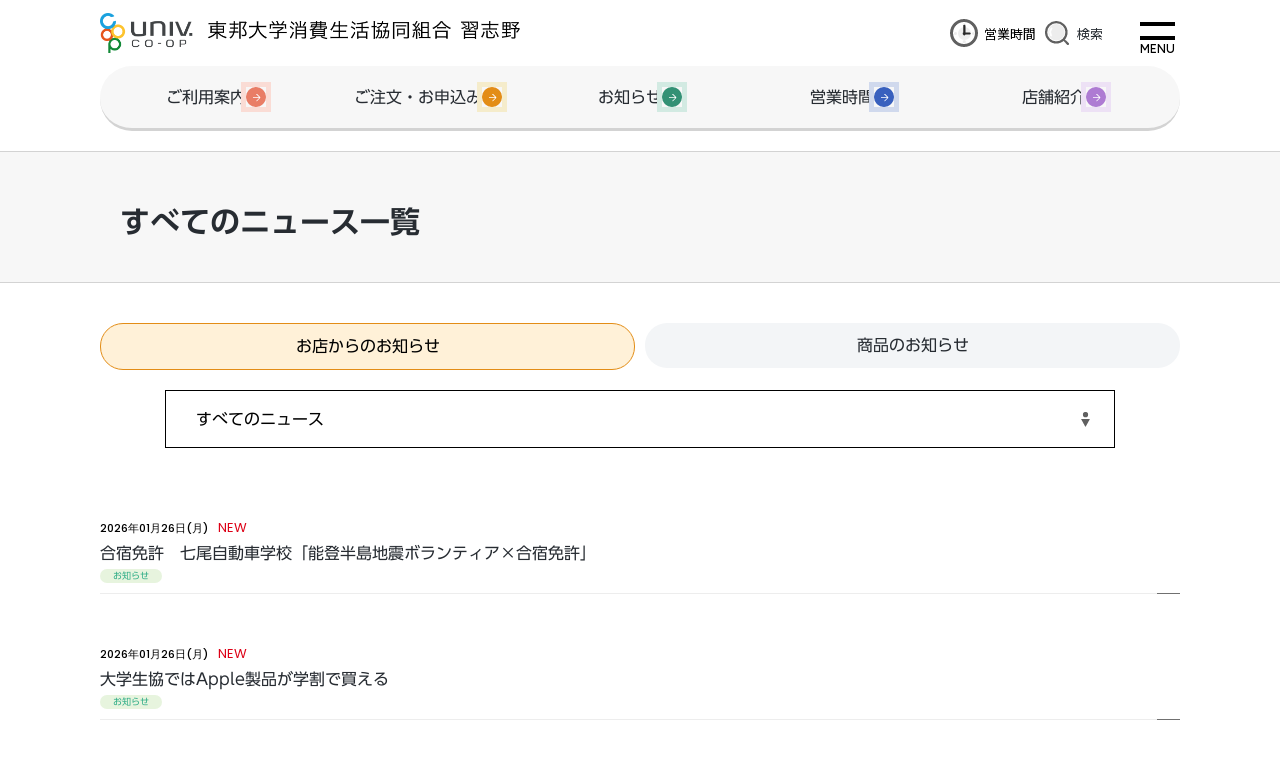

--- FILE ---
content_type: text/html; charset=UTF-8
request_url: https://www.univcoop.jp/toho/news_4/cate_list.php?a=cate_list
body_size: 15920
content:
<!DOCTYPE html>
<html lang="ja">

<head>

    <meta charset="utf-8">
    <meta name="viewport" content="width=device-width, initial-scale=1">
    <meta name="format-detection" content="telephone=no">
    <title>
        すべてのニュース一覧｜東邦大学消費生活協同組合 習志野
    </title>
    <meta name="description" content="東邦大学消費生活協同組合 習志野のポータルサイトです。店舗からの最新情報、個人情報保護方針、定款などをご覧いただけます。">
    <meta name="keywords" content="東邦大学消費生活協同組合 習志野,東邦大学生協,東邦大生協,東邦大学,東邦大">

    <!-- OGP -->
    <meta property="og:type" content="article">
    <meta property="og:title" content="すべてのニュース一覧｜東邦大学消費生活協同組合 習志野">
    <meta property="og:description" content="東邦大学消費生活協同組合 習志野のポータルサイトです。店舗からの最新情報、個人情報保護方針、定款などをご覧いただけます。 ">
    <meta property="og:site_name" content="東邦大学消費生活協同組合 習志野">
    <meta property="og:image" content="https://www.univcoop.jp/common_data_main/images/pic_ogp.jpg">
    <meta name="twitter:image" content="https://www.univcoop.jp/common_data_main/images/pic_ogp.jpg">
    <meta name="twitter:card" content="summary_large_image">

    <!-- END OGP -->

    <link rel="shortcut icon" href="/favicon.ico">
    <link rel="apple-touch-icon" href="/apple-touch-icon.png">

    <!-- CSS -->
    <link rel="stylesheet" href="../../common_data_main/css/style.css" media="all">

    <!--font-->
    <script type="text/javascript"
        src="//typesquare.com/3/tsst/script/ja/typesquare.js?5efee4fbfc0c438aafc06512ac1e0217" charset="utf-8"></script>


    <!-- ↓下記は適宜 必要なJS関連記述 -->
    <script src="https://ajax.googleapis.com/ajax/libs/jquery/3.6.0/jquery.min.js"></script>
    <script src="https://cdnjs.cloudflare.com/ajax/libs/smooth-scroll/16.1.0/smooth-scroll.min.js"></script>

    <script src="../../common_data_main/js/cmn_rw.js"></script>
<!-- Google Analytics -->
<script src="../js/ga.js" type="text/javascript"></script>
<!-- Google Analytics -->

<script language="JavaScript" type="text/JavaScript">
<!--
function MM_jumpMenu(targ,selObj,restore){ //v3.0
  eval(targ+".location='"+selObj.options[selObj.selectedIndex].value+"'");
  if (restore) selObj.selectedIndex=0;
}
//-->
</script>



</head>

<body>


    <!-- Header -->
    <script>
        writeHeader("../"); 
    </script>
    <!--  Header END -->



    <!-- コンテンツ領域 -->
    <div id="content_body">

        <!-- ページタイトル領域 -->
        <div class="l-contents__heading news">
            <div class="c-title_h1">
                <h1>
                    すべてのニュース一覧
                </h1>
            </div>
        </div>
        <!-- ENDページタイトル領域 -->

      

        <div class="main-container default">

              <div class="news-linktab">
            <div class="news-linktab__item"><input autocomplete="off" checked class="radio" id="status_page"
                    name="status_page" onclick="location.href='cate_list.php?a=cate_list'" type="radio"> <label
                    class="label text_center" for="status_page">お店からのお知らせ</label></div>

            <div class="news-linktab__item"><input autocomplete="off" class="radio"
                    id="status_page2" name="status_page" onclick="location.href='cate_list.php?a=cate_list&news_cate_type=ext'" type="radio"> <label
                    class="label text_center" for="status_page2">商品のお知らせ</label></div>
        </div>

            <div class="select_category ">
                <form action="" method="get">
                    <select name="menu1" onchange="MM_jumpMenu('self',this,1)">
                        <option value="cate_list.php?a=cate_list">すべてのニュース</option>
							<option value="cate_list.php?a=cate_list&amp;news_cate_id=26"  >お知らせ</option>
							<option value="cate_list.php?a=cate_list&amp;news_cate_id=1"  >重要なお知らせ</option>
							<option value="cate_list.php?a=cate_list&amp;news_cate_id=834"  >受験生・新入生の皆さまへ</option>
							<option value="cate_list.php?a=cate_list&amp;news_cate_id=82"  >書籍購買部</option>
							<option value="cate_list.php?a=cate_list&amp;news_cate_id=83"  >食堂</option>
							<option value="cate_list.php?a=cate_list&amp;news_cate_id=84"  >本部</option>
                    </select>

                </form>
            </div>

            <div class="l-news-wrap">




                <article class="news-item" onclick='set_look_news(230874)'>
                                            <p><img src="../../nus_im/webapp/data_images/260126033559_1.jpg"  alt=""></p>
                    
                    <a  id="news_link_230874" href="https://www.univcoop.jp/toho/indexwrite.php?a=news_link&amp;news_info_id=230874"   target="_blank"   >                        <div class="news_padding">
                            <div class="news-item__info">
                                <span class="date"><span class="day-color01">2026年01月26日(月)</span></span> <span class="new">NEW</span>                                <h2>合宿免許　七尾自動車学校「能登半島地震ボランティア×合宿免許」</h2>
                                <nav><span class="cate">お知らせ</span></nav>
                            </div>
                        </div>
                    </a>                </article>





                <article class="news-item" onclick='set_look_news(230871)'>
                                            <p><img src="../../nus_im/webapp/data_images/260126014035_1.png"  alt=""></p>
                    
                    <a id="news_link_230871"  href="https://www.univcoop.jp/toho/news_4/news_detail_230871.html"   onclick="this.href='https://www.univcoop.jp/toho/news_4/news_detail.php?a=news_detail&news_info_id=230871'" >                        <div class="news_padding">
                            <div class="news-item__info">
                                <span class="date"><span class="day-color01">2026年01月26日(月)</span></span> <span class="new">NEW</span>                                <h2>大学生協ではApple製品が学割で買える</h2>
                                <nav><span class="cate">お知らせ</span></nav>
                            </div>
                        </div>
                    </a>                </article>





                <article class="news-item" onclick='set_look_news(230640)'>
                                            <p><img src="../../nus_im/webapp/data_images/251215064415_1.jpg"  alt=""></p>
                    
                    <a  id="news_link_230640" href="https://www.univcoop.jp/toho/indexwrite.php?a=news_link&amp;news_info_id=230640"   target="_blank"   >                        <div class="news_padding">
                            <div class="news-item__info">
                                <span class="date"><span class="day-color01">2026年01月04日(日)</span></span>                                <h2>2026年1月冬のおすすめ1月5日（月）～</h2>
                                <nav><span class="cate">お知らせ</span></nav>
                            </div>
                        </div>
                    </a>                </article>





                <article class="news-item" onclick='set_look_news(230503)'>
                                            <p><img src="../../nus_im/webapp/data_images/251127105006_1.jpg"  alt=""></p>
                    
                    <a  id="news_link_230503" href="https://www.univcoop.jp/toho/indexwrite.php?a=news_link&amp;news_info_id=230503"   target="_blank"   >                        <div class="news_padding">
                            <div class="news-item__info">
                                <span class="date"><span class="day-color01">2026年01月01日(木)</span></span>                                <h2>食生活通信2026年1月号</h2>
                                <nav><span class="cate">お知らせ</span></nav>
                            </div>
                        </div>
                    </a>                </article>





                <article class="news-item" onclick='set_look_news(230702)'>
                    
                    <a id="news_link_230702"  href="https://www.univcoop.jp/toho/news_4/news_detail_230702.html"   onclick="this.href='https://www.univcoop.jp/toho/news_4/news_detail.php?a=news_detail&news_info_id=230702'" >                        <div class="news_padding">
                            <div class="news-item__info">
                                <span class="date"><span class="day-color01">2025年12月25日(木)</span></span>                                <h2>【教員の皆様へ】2026年度春学期教科書ご指示のご案内</h2>
                                <nav><span class="cate">お知らせ</span><span class="cate">書籍購買部</span></nav>
                            </div>
                        </div>
                    </a>                </article>





                <article class="news-item" onclick='set_look_news(230633)'>
                                            <p><img src="../../nus_im/webapp/data_images/251215115235_1.png"  alt=""></p>
                    
                    <a  id="news_link_230633" href="https://www.univcoop.jp/toho/indexwrite.php?a=news_link&amp;news_info_id=230633"   target="_blank"   >                        <div class="news_padding">
                            <div class="news-item__info">
                                <span class="date"><span class="day-color01">2025年12月15日(月)</span></span>                                <h2>スペシャル学割　宮古島3日間51,800円</h2>
                                <nav><span class="cate">お知らせ</span></nav>
                            </div>
                        </div>
                    </a>                </article>





                <article class="news-item" onclick='set_look_news(230632)'>
                                            <p><img src="../../nus_im/webapp/data_images/251215115140_1.png"  alt=""></p>
                    
                    <a  id="news_link_230632" href="https://www.univcoop.jp/toho/indexwrite.php?a=news_link&amp;news_info_id=230632"   target="_blank"   >                        <div class="news_padding">
                            <div class="news-item__info">
                                <span class="date"><span class="day-color01">2025年12月15日(月)</span></span>                                <h2>スペシャル学割　石垣島3日間49,800円</h2>
                                <nav><span class="cate">お知らせ</span></nav>
                            </div>
                        </div>
                    </a>                </article>





                <article class="news-item" onclick='set_look_news(230631)'>
                                            <p><img src="../../nus_im/webapp/data_images/251215115051_1.png"  alt=""></p>
                    
                    <a  id="news_link_230631" href="https://www.univcoop.jp/toho/indexwrite.php?a=news_link&amp;news_info_id=230631"   target="_blank"   >                        <div class="news_padding">
                            <div class="news-item__info">
                                <span class="date"><span class="day-color01">2025年12月15日(月)</span></span>                                <h2>スペシャル学割　沖縄本島ステイ3日間38,800円/4日間45,800円</h2>
                                <nav><span class="cate">お知らせ</span></nav>
                            </div>
                        </div>
                    </a>                </article>





                <article class="news-item" onclick='set_look_news(230557)'>
                                            <p><img src="../../nus_im/webapp/data_images/251203110218_1.png"  alt=""></p>
                    
                    <a  id="news_link_230557" href="https://www.univcoop.jp/toho/indexwrite.php?a=news_link&amp;news_info_id=230557"   target="_blank"   >                        <div class="news_padding">
                            <div class="news-item__info">
                                <span class="date"><span class="day-color01">2025年12月03日(水)</span></span>                                <h2>スペシャル学割札幌3日間34,800円</h2>
                                <nav><span class="cate">お知らせ</span></nav>
                            </div>
                        </div>
                    </a>                </article>





                <article class="news-item" onclick='set_look_news(230556)'>
                                            <p><img src="../../nus_im/webapp/data_images/251203105953_1.png"  alt=""></p>
                    
                    <a  id="news_link_230556" href="https://www.univcoop.jp/toho/indexwrite.php?a=news_link&amp;news_info_id=230556"   target="_blank"   >                        <div class="news_padding">
                            <div class="news-item__info">
                                <span class="date"><span class="day-color01">2025年12月03日(水)</span></span>                                <h2>スペシャル学割ユニバーサル・スタジオ・ジャパン®への旅1日2泊34,800円</h2>
                                <nav><span class="cate">お知らせ</span></nav>
                            </div>
                        </div>
                    </a>                </article>





 

                <!-- 記事領域 -->

                <!-- END 1NEWS -->







                <!-- END 記事領域 -->
            </div>



            <!-- ページネーション ニュースと共通 -->
            <div class="l-news-pagination-area">
                <!-- 1ページ目の場合　-->
                <div class="news_pagination">
                    <p class="num">【全17件中　1 - 10表示】
                    </p>
                    <div class="pagination">
                        <ul>
														<li><a href="#">最初</a></li>
																					<li><a href="#">≪&nbsp;前へ</a></li>
																					<li><a class="count_active"  href="/toho/news_4/cate_list.php?a=cate_list&amp;pageID=2&amp;page_row=10" title="next page">次へ»</a></li>
																					<li><a class="count_active"  href="/toho/news_4/cate_list.php?a=cate_list&amp;pageID=2&amp;page_row=10" title="last page">最後</a></li>
							                        </ul>
                    </div>
                </div><!-- END news_pagination -->

            </div> <!-- END .l-news-pagination-area -->

            <div class="btn_container_home"><a href="../">HOME</a></div>

        </div><!-- END .main-container -->
    </div>
    <!-- END コンテンツ領域 .content_body -->




    <footer>
        <!-- パンくず -->
        <div class="topic-path">
            <div class="l-container">
                <ul>
                    <li><a href="../">HOME</a></li>
                    <li>
                        すべてのニュース一覧
                    </li>
                </ul>
            </div>
        </div>

        <!-- END パンくず-->

        <!--フッター-->
        <script>
            writeFooter("../"); 
        </script>
        <!--フッター END-->

    </footer>


    

   <script src="../../common_data_main/js/slide.js"></script>
    <script src="../../common_data_main/js/script.js"></script>


</body>

</html>

--- FILE ---
content_type: text/html; charset=UTF-8
request_url: https://www.univcoop.jp/toho/inc/header.html?_=1769705708804
body_size: 12062
content:
<header>
	<div class="l-header">
		<div class="l-header-inner">
			<p class="l-header_logo"><a href="{$root}index.html">
									<img src="{$root}common/logo.png" alt="東邦大学消費生活協同組合 習志野" class="pcOnly">
					<img src="{$root}common/logo_sp.png" alt="東邦大学消費生活協同組合 習志野" class="spOnly">
			</a></p>


		</div>
		<ul class="menu_headlink">
			<li class="time"><a href="{$root}index.html#shopTimeLink">営業時間</a></li>
			<li class="search">
				<p class="link">検索</p>
				<div class="s">
					<form id="ss-form1" action="{$root}search/search.php" method="post" accept-charset="UTF-8">
						<input type="text" id="ss-query1" name="textbook/keyword" autocomplete="off" aria-autocomplete="none"
							placeholder="サイト内を検索">
   	<input type="hidden" value="1" name="seach" >
						<input type="submit" value="検索" onclick="document.charset='UTF-8';">
						<input type='hidden' name='category' id="category_1" value='1'>
					</form>
				</div>

			</li>
		</ul>

		<!-- グローバルメニュー  -->
		<!-- nav-toggle -->
		<div id="nav-toggle">
			<div class="nav-inner">
		
					<span></span>
					<span></span>
				
				<p class="nav-head"></p>
			</div>
		</div>
		<!-- END nav-toggle -->

		<nav id="gloval-nav">
			<div class="gloval-nav__wrap">
				<div class="gloval-nav_area">
					<ul class="nav-operation">
						<li class="btn_sitemap_shoptime"><a href="{$root}index.html#shopTimeLink" class=""><span>営業時間</span></a></li>
							<li>
							<div>
								<form id="ss-form2" action="{$root}search/search.php" method="post" accept-charset="UTF-8">
									<input type="text" id="ss-query2" name="textbook/keyword" autocomplete="off"
										aria-autocomplete="none" placeholder="キーワード入力">
   	<input type="hidden" value="1" name="seach" >

									<input type="submit" value="検索" onclick="document.charset='UTF-8';">
									<input type='hidden' name='category' id="category_2" value='1'>
								</form>
							</div>

						</li>
						
					
					</ul>

					<div class="sitemap_area">
						<div class="sitemap_menu">



							<dl>
								<dt class="trigger"><span class=" i-plus__red i-plus"></span><span>ご利用案内</span></dt>
								<dd class="acordion_tree" style="display: none;">
									<ul>
					<li  id="block_menu_id_index"><a href="/toho/info/index.html"   onclick="this.href='/toho/info/im_detail.php?im=block_detail&block_info_id=10'" >ご利用案内</a></li>
<li  id="block_menu_id_36"><a href="/toho/info/info_36.html"   onclick="this.href='/toho/info/im_detail.php?im=block_detail&block_info_id=36'" >生協加入について</a></li>
<li  id="block_menu_id_65"><a   href="https://www.univ.coop/nr/nr_256.html"  target="_blank"    onclick="this.href='/toho/info/im_detail.php?im=block_link&amp;block_info_id=65'"  >生協アプリ（公式）設定マニュアル</a></li>
<li  id="block_menu_id_66"><a   href="/toho/info/im_detail.php?im=block_link&amp;block_info_id=66"  target="_blank"   >組合員扶養者のみなさまへ　扶養者様向け大学生協アプリ設定マニュアル</a></li>
<li  id="block_menu_id_68"><a href="/toho/info/info_68.html"   onclick="this.href='/toho/info/im_detail.php?im=block_detail&block_info_id=68'" >お昼休みのご利用について</a></li>
<li  id="block_menu_id_35"><a   href="http://www.univcoop.jp/toho/start/"  target="_blank"    onclick="this.href='/toho/info/im_detail.php?im=block_link&amp;block_info_id=35'"  >受験生・新入生</a></li>
<li  id="block_menu_id_34"><a href="/toho/info/info_34.html"   onclick="this.href='/toho/info/im_detail.php?im=block_detail&block_info_id=34'" >卒業予定の皆さまへ</a></li>
<li  id="block_menu_id_56"><a href="/toho/info/info_56.html"   onclick="this.href='/toho/info/im_detail.php?im=block_detail&block_info_id=56'" >教職員の皆様へ(生協加入のご案内)</a></li>
<li  id="block_menu_id_32"><a   href="http://www.univ.coop/intro/policy.html"  target="_blank"    onclick="this.href='/toho/info/im_detail.php?im=block_link&amp;block_info_id=32'"  >食品添加物基準</a></li>
<li  id="block_menu_id_31"><a   href="https://www.univcoop.jp/toho/start/form/"  target="_blank"    onclick="this.href='/toho/info/im_detail.php?im=block_link&amp;block_info_id=31'"  >資料請求</a></li>
<li  id="block_menu_id_30"><a   href="https://www.univcoop.jp/toho/toi/"  target="_blank"    onclick="this.href='/toho/info/im_detail.php?im=block_link&amp;block_info_id=30'"  >お問合せ</a></li>

									</ul>
								</dd>
							</dl>





							<dl>
								<dt class="trigger"><span class=" i-plus__yell i-plus"></span><span>ご注文・お申込み</span></dt>
								<dd class="acordion_tree" style="display: none;">
									<ul>
					<li  id="block_menu_id_index"><a href="/toho/order/index.html"   onclick="this.href='/toho/order/im_detail.php?im=block_detail&block_info_id=11'" >ご注文・お申込み・ご案内</a></li>
<li  id="block_menu_id_43"><a   href="https://www.univcoop.jp/toho/order/index.html#s01"    onclick="this.href='/toho/order/im_detail.php?im=block_link&amp;block_info_id=43'"  >PC</a></li>
<li  id="block_menu_id_42"><a   href="https://www.univcoop.jp/toho/order/index.html#s02"    onclick="this.href='/toho/order/im_detail.php?im=block_link&amp;block_info_id=42'"  >書籍</a></li>
<li  id="block_menu_id_41"><a   href="https://www.univcoop.jp/toho/order/index.html#s03"    onclick="this.href='/toho/order/im_detail.php?im=block_link&amp;block_info_id=41'"  >サービス</a></li>
<li  id="block_menu_id_40"><a   href="https://www.univcoop.jp/toho/order/index.html#s04"    onclick="this.href='/toho/order/im_detail.php?im=block_link&amp;block_info_id=40'"  >旅行</a></li>
<li  id="block_menu_id_39"><a   href="http://www.univ.coop/pamph/"  target="_blank"    onclick="this.href='/toho/order/im_detail.php?im=block_link&amp;block_info_id=39'"  >パンフセンター</a></li>

									</ul>
								</dd>
							</dl>











							<dl>
								<dt class="trigger"><span class=" i-plus__green i-plus"></span><span>お知らせ</span></dt>
								<dd class="acordion_tree" style="display: none;">
									<ul>
										<li><a href="/toho/news_4/cate_list.php?a=cate_list">お店からのお知らせ</a></li>
										<li><a href="/toho/news_4/cate_list.php?a=cate_list&amp;news_cate_type=ext">商品のお知らせ</a></li>
										<!--<li><a href="/toho/news_4/cate_list.php?a=cate_list&amp;news_cate_type=ext&amp;news_cate_id=2">食べること</a></li>
					<li><a href="/toho/news_4/cate_list.php?a=cate_list&amp;news_cate_type=ext&amp;news_cate_id=4">読むこと</a></li>
					<li><a href="/toho/news_4/cate_list.php?a=cate_list&amp;news_cate_type=ext&amp;news_cate_id=3">学ぶこと</a></li>
					<li><a href="/toho/news_4/cate_list.php?a=cate_list&amp;news_cate_type=ext&amp;news_cate_id=7">旅すること</a></li>-->
									</ul>
								</dd>
							</dl>





							<dl>
								<dt class="trigger"><span class=" i-plus__blue i-plus"></span><span>営業時間</span></dt>
								<dd class="acordion_tree" style="display: none;">
									<ul>
					<li  id="block_menu_id_index"><a href="/toho/time/index.html"   onclick="this.href='/toho/time/im_detail.php?im=block_detail&block_info_id=12'" >営業時間（2025年度授業開講期間）</a></li>
<li  id="block_menu_id_38"><a   href="https://www.univcoop.jp/toho/shop/"    onclick="this.href='/toho/time/im_detail.php?im=block_link&amp;block_info_id=38'"  >店舗紹介</a></li>

									</ul>
								</dd>
							</dl>





							<dl>
								<dt class="trigger"><span class=" i-plus__pur i-plus"></span><span>店舗紹介</span></dt>
								<dd class="acordion_tree" style="display: none;">
									<ul>
					<li  id="block_menu_id_index"><a href="/toho/shop/index.html"   onclick="this.href='/toho/shop/im_detail.php?im=block_detail&block_info_id=13'" >店舗紹介</a></li>

									</ul>
								</dd>
							</dl>




			</div>
<!--
							<dl>
								<dt class="trigger"><span class=" i-plus__red i-plus"></span><span>ご利用案内</span></dt>
								<dd class="acordion_tree" style="display: none;">
									<ul>
										<li><a href="">店舗情報</a></li>
										<li><a href="">店舗情報</a></li>
										<li><a href="">店舗情報</a></li>
									</ul>
								</dd>
							</dl>
							<dl>
								<dt class="trigger"><span class=" i-plus__yell  i-plus"></span><span>ご注文/お申込み</span></dt>
								<dd class="acordion_tree" style="display: none;">
									<ul>
										<li><a href="">店舗情報</a></li>
										<li><a href="">店舗情報</a></li>
										<li><a href="">店舗情報</a></li>
									</ul>
								</dd>
							</dl>

							<dl>
								<dt class="trigger"><span class=" i-plus__green  i-plus"></span><span>お知らせ</span></dt>
								<dd class="acordion_tree" style="display: none;">
									<ul>
										<li><a href="">店舗情報</a></li>
										<li><a href="">店舗情報</a></li>
										<li><a href="">店舗情報</a></li>
									</ul>
								</dd>
							</dl>

							<dl>
								<dt class="trigger"><span class=" i-plus__blue  i-plus"></span><span>営業時間</span></dt>
								<dd class="acordion_tree" style="display: none;">
									<ul>
										<li><a href="">店舗情報</a></li>
										<li><a href="">店舗情報</a></li>
										<li><a href="">店舗情報</a></li>
									</ul>
								</dd>
							</dl>

							<dl>
								<dt class="trigger"><span class=" i-plus__pur  i-plus"></span><span>店舗紹介</span></dt>
								<dd class="acordion_tree" style="display: none;">
									<ul>
										<li><a href="">店舗情報</a></li>
										<li><a href="">店舗情報</a></li>
										<li><a href="">店舗情報</a></li>
									</ul>
								</dd>
							</dl>
-->
						</div>

						<!--imheader-->
						<ul class="sitemap_cont_link">
							<li><a id="dai_text_id_5560"  href="https://text.univ.coop/puk/START/toho/"  target="_blank"  >受験生・
新入生の方へ</a></li>


							<li><a id="dai_text_id_5559"  href="https://uc-navi.jp/"  target="_blank"  >就活生の方へ</a></li>

							<li><a id="dai_text_id_5558"  href="https://www.univcoop.jp/toho/info/info_34.html"  target="_blank"  >卒業予定の方へ</a></li>

							<li><a id="dai_text_id_5557"  href="https://www.univcoop.jp/toho/info/info_56.html"  target="_blank"  >教職員の方へ</a></li>



						</ul>
						<!--imheader_end-->
						<div>
				
							<p class="btn_sitemap_home"><a href="{$root}index.html">HOME</a></p>

						</div>

					</div>
				</div>
			</div>
		</nav> <!--nav END-->

	</div> <!-- END .l-header END-->
	<div class="l-gm_area">
		<nav class="gm_area">
			<ul>




				<li><a  href="/toho/info" class="red">ご利用案内<span class="i-arrow i-arrow__red "></span></a>
				</li>





				<li><a  href="/toho/order" class="yell">ご注文・お申込み<span class="i-arrow i-arrow__yell "></span></a>
				</li>










				<li><a href="/toho/news_4/cate_list.php?a=cate_list" class="green">お知らせ<span class="i-arrow i-arrow__green "></span></a></li>






				<li><a  href="/toho/time" class="blue">営業時間<span class="i-arrow i-arrow__blue "></span></a>
				</li>





				<li><a  href="/toho/shop" class="pur">店舗紹介<span class="i-arrow i-arrow__pur "></span></a>
				</li>


<!--

				<li><a href="{$root}/" class="red">ご利用案内<span class="i-arrow i-arrow__red "></span></a>
				</li>
				<li><a href="{$root}/" class="yell">ご注文/お申込み<span class="i-arrow i-arrow__yell "></span></a></li>
				<li><a href="{$root}/" class="green">お知らせ<span class="i-arrow i-arrow__green "></span></a>
				</li>
				<li><a href="{$root}/" class="blue">営業時間<span class="i-arrow i-arrow__blue "></span></a>
				</li>
				<li><a href="{$root}/" class="pur">店舗紹介<span class="i-arrow i-arrow__pur "></span></a>
				</li>
-->
			</ul>
		</nav>
	</div>
</header>

--- FILE ---
content_type: text/html; charset=UTF-8
request_url: https://www.univcoop.jp/toho/inc/footer.html?_=1769705708806
body_size: 1696
content:
<footer class="l-footer">
	<div class="l-footer__wrap">
		<div class="l-footer__wrap--inner">
			<div class="l-footer__list">
				<ul>
					<li  id="block_menu_id_9"><a href="/toho/etc/privacy.html"   onclick="this.href='/toho/etc/im_detail.php?im=block_detail&block_info_id=9'" >個人情報保護方針</a></li>
<li  id="block_menu_id_29"><a   href="/toho/etc/im_detail.php?im=block_link&amp;block_info_id=29"  target="_blank"   >定款（PDF）</a></li>
<li  id="block_menu_id_72"><a href="/toho/etc/etc_72.html"   onclick="this.href='/toho/etc/im_detail.php?im=block_detail&block_info_id=72'" >CO･OP学生総合共済勧誘方針</a></li>
<li  id="block_menu_id_28"><a   href="https://www.univcoop.jp/toho/start/form/"  target="_blank"    onclick="this.href='/toho/etc/im_detail.php?im=block_link&amp;block_info_id=28'"  >資料請求</a></li>
<li  id="block_menu_id_27"><a   href="https://www.univcoop.jp/toho/toi/"  target="_blank"    onclick="this.href='/toho/etc/im_detail.php?im=block_link&amp;block_info_id=27'"  >お問合せ</a></li>
<li  id="block_menu_id_49"><a href="/toho/etc/etc_49.html"   onclick="this.href='/toho/etc/im_detail.php?im=block_detail&block_info_id=49'" >本サイトのご利用にあたって</a></li>



				</ul>
			</div>

			<div class="l-footer__info">
				<p class="l-footer__info--head">東邦大学消費生活協同組合 習志野</p>
				<address class="l-footer__info--add">
					〒274-0072 千葉県船橋市三山2-2-1<br>
					TEL <span class="tel_link">047-470-2090</span> FAX 047-470-2093
				</address>
			</div>

			<p class="l-footer__copy">
				<script src="{$root}js/copyright.js"></script>
			</p>
		</div>
	</div>
</footer>

--- FILE ---
content_type: image/svg+xml
request_url: https://www.univcoop.jp/common_data_main/common/ico-head-search.svg
body_size: 1222
content:
<svg xmlns="http://www.w3.org/2000/svg" width="24.705" height="24.713" viewBox="0 0 24.705 24.713">
  <g id="グループ_1716" data-name="グループ 1716" transform="translate(-1009.308 -23.549)">
    <circle id="楕円形_48" data-name="楕円形 48" cx="8.472" cy="8.472" r="8.472" transform="translate(1012.6 26.626)" fill="#ededed"/>
    <g id="虫眼鏡アイコン9" transform="translate(1009.308 23.549)">
      <path id="パス_1099" data-name="パス 1099" d="M20.015,3.4a11.629,11.629,0,1,0,0,16.446A11.641,11.641,0,0,0,20.015,3.4ZM18.4,18.232a9.345,9.345,0,1,1,0-13.216A9.346,9.346,0,0,1,18.4,18.232Z" transform="translate(-0.169 0)" fill="#606060"/>
      <path id="パス_1100" data-name="パス 1100" d="M79.424,110.186a7.286,7.286,0,0,0-.466,8.253.415.415,0,1,0,.709-.432,6.457,6.457,0,0,1,.412-7.309.415.415,0,0,0-.654-.511Z" transform="translate(-72.95 -103.026)" fill="#fff" stroke="#fff" stroke-width="1"/>
      <path id="パス_1101" data-name="パス 1101" d="M319.317,317.535l-4.2-4.1a.587.587,0,0,0-.824.006l-.667.667a.586.586,0,0,0,0,.824l4.095,4.2a1.045,1.045,0,0,0,1.646.062A1.067,1.067,0,0,0,319.317,317.535Z" transform="translate(-295.033 -294.859)" fill="#606060"/>
    </g>
  </g>
</svg>


--- FILE ---
content_type: application/javascript
request_url: https://www.univcoop.jp/common_data_main/js/slide.js
body_size: 5015
content:
// ======================
// メインビジュアル
// ======================
if ($('.slide_mv').length) {
    $(".slide_mv").slick({
        autoplay: true,
        autoplaySpeed: 3000,
        dots: true,
        centerMode: true,
        centerPadding: "50px",
        slidesToShow: 1,
        variableWidth: true,
        arrows: false,
        appendDots: $('.index-slide_dots')
    });

    // 再生・一時停止ボタン
    $(".js-stop").on("click", function () {
        if ($(this).hasClass("paused")) {
            $(".slide_mv").slick("slickPlay");
            $(this).removeClass("paused");
        } else {
            $(".slide_mv").slick("slickPause");
            $(this).addClass("paused");
        }
    });
}


// ======================
// slick_container の複数スライダー
// ======================
if ($('.slick_container').length) {
    $(function () {
        var $sliders = $(".slider_time01");
        var $arrows = $('.arrow_box');

        $(".slick_container").each(function () {
            var $this = $(this);
            var slick = $this.find($sliders).slick({
                arrows: true,
                autoplay: true,
                rows: 2,
                slidesPerRow: 3,
                slidesToShow: 1,
                infinite: true,
                appendArrows: $this.find($arrows),
                prevArrow: '<div class="slide-arrow prev-arrow"></div>',
                nextArrow: '<div class="slide-arrow next-arrow"></div>',
                responsive: [{
                    breakpoint: 769,
                    settings: {
                        slidesPerRow: 1,
                        rows: 3,
                        centerMode: true,
                    }
                }]
            });
        });

        // タブ切り替え時に slick をリセット
        $('.ul_topShopSelect .tab__name02').on('click', function () {
            $sliders.slick('setPosition');
        });
    });
}


// ======================
// 画像リンク系スライダー
// ======================
if ($('.img-link__area .slide-01').length) {
    $(".img-link__area .slide-01").slick({
        autoplay: true,
        autoplaySpeed: 3000,
        slidesToShow: 1,
        slidesToScroll: 1,
        variableWidth: true,
        arrows: false,
        infinite: true,
        dots: false,
        rtl: true,
        centerMode: true,
        responsive: [
            {
                breakpoint: 767,
                settings: {
                    slidesToShow: 1,
                    slidesToScroll: 1,
                    centerMode: true,
                    centerPadding: '20px',
                    arrows: false,
                    infinite: true,
                    dots: false
                }
            }
        ]
    });
}

if ($('.img-link__area .slide-02').length) {
    $(".img-link__area .slide-02").slick({
        autoplay: true,
        autoplaySpeed: 3000,
        slidesToShow: 1,
        slidesToScroll: 1,
        variableWidth: true,
        arrows: false,
        infinite: true,
        dots: false,
        centerMode: true,
        responsive: [
            {
                breakpoint: 767,
                settings: {
                    slidesToShow: 1,
                    slidesToScroll: 1,
                    centerMode: true,
                    centerPadding: '20px',
                    arrows: false,
                    infinite: true,
                    dots: false
                }
            }
        ]
    });
}

if ($('.img-link__area .slide-03').length) {
    $(".img-link__area .slide-03").slick({
        autoplay: true,
        autoplaySpeed: 3000,
        slidesToShow: 1,
        slidesToScroll: 1,
        variableWidth: true,
        arrows: false,
        infinite: true,
        dots: false,
        centerMode: true,
        rtl: true,
        responsive: [
            {
                breakpoint: 767,
                settings: {
                    slidesToShow: 1,
                    slidesToScroll: 1,
                    centerMode: true,
                    centerPadding: '20px',
                    arrows: false,
                    infinite: true,
                    dots: false
                }
            }
        ]
    });
}


// ======================
// スライダー操作の表示/非表示
// ======================
if ($('.slider_time01').length) {
    $(document).ready(function () {
        function toggleSliderOperation() {
            const windowWidth = $(window).width();
            const isMobile = windowWidth <= 767;
            const itemCount = $('.slider_time01 .slider-list').length;

            if ((isMobile && itemCount <= 3) || (!isMobile && itemCount <= 6)) {
                $('.slider-operation').hide();
            } else {
                $('.slider-operation').show();
            }
        }

        toggleSliderOperation();
        $(window).on('resize', function () {
            toggleSliderOperation();
        });
    });
}


--- FILE ---
content_type: image/svg+xml
request_url: https://www.univcoop.jp/common_data_main/common/ico_arrow_bottom.svg
body_size: 434
content:
<svg xmlns="http://www.w3.org/2000/svg" width="10" height="17" viewBox="0 0 10 17">
  <g id="グループ_1656" data-name="グループ 1656" transform="translate(-90 -813)">
    <path id="パス_883" data-name="パス 883" d="M5,0l5,9H0Z" transform="translate(100 830) rotate(180)" fill="#606060"/>
    <circle id="楕円形_4" data-name="楕円形 4" cx="3" cy="3" r="3" transform="translate(92 813)" fill="#606060"/>
  </g>
</svg>


--- FILE ---
content_type: image/svg+xml
request_url: https://www.univcoop.jp/common_data_main/common/ico_plus.svg
body_size: 217
content:
<svg xmlns="http://www.w3.org/2000/svg" width="9" height="9" viewBox="0 0 9 9">
  <path id="plus" d="M646,321.05v.9h-4.05V326h-.9v-4.05H637v-.9h4.05V317h.9v4.05Z" transform="translate(-637 -317)" fill="#fff"/>
</svg>


--- FILE ---
content_type: application/javascript
request_url: https://www.univcoop.jp/toho/js/copyright.js
body_size: 132
content:
var cp = new Date();
var now = cp.getFullYear();
document.write('&copy;' + now + ' 東邦大学消費生活協同組合 習志野');

--- FILE ---
content_type: application/javascript
request_url: https://www.univcoop.jp/toho/js/ga.js
body_size: 431
content:

/* Google Analytics用コード 東邦大学消費生活協同組合 習志野 */

/* Google Analytics4 */
var script = document.createElement('script');
script.setAttribute('src', 'https://www.googletagmanager.com/gtag/js?id=G-7F7KFBHW8K');
document.head.appendChild(script);


  window.dataLayer = window.dataLayer || [];
  function gtag(){dataLayer.push(arguments);}
  gtag('js', new Date());

  gtag('config', 'G-7F7KFBHW8K');

--- FILE ---
content_type: application/javascript
request_url: https://www.univcoop.jp/common_data_main/js/script.js
body_size: 1213
content:

function initMobileTabs() {
    const isMobile = window.innerWidth <= 768;
    if (!isMobile) return;

    const tabs = document.querySelectorAll('.sptab');
    const contents = document.querySelectorAll('.sp-tabcontents');

    tabs.forEach(tab => {
        tab.addEventListener('click', () => {
            // タブの切り替え
            tabs.forEach(t => t.classList.remove('active'));
            tab.classList.add('active');

            // コンテンツの切り替え
            const target = document.querySelector(tab.dataset.target);
            contents.forEach(c => c.classList.remove('active'));
            if (target) {
                target.classList.add('active');
            }
        });
    });
}

window.addEventListener('DOMContentLoaded', initMobileTabs);
window.addEventListener('resize', () => {
    // リサイズでPCサイズになった場合は初期化（任意）
    if (window.innerWidth > 768) {
        document.querySelectorAll('.sptab').forEach(t => t.classList.remove('active'));
        document.querySelectorAll('.sp-tabcontents').forEach(c => c.classList.remove('active'));
    } else {
        initMobileTabs(); // 再初期化（必要なら）
    }
});


--- FILE ---
content_type: image/svg+xml
request_url: https://www.univcoop.jp/common_data_main/common/ico_btn_sitemap.svg
body_size: 1303
content:
<?xml version="1.0" encoding="UTF-8"?>
<svg id="_レイヤー_1" data-name="レイヤー_1" xmlns="http://www.w3.org/2000/svg" version="1.1" viewBox="0 0 24.3 22.7">
  <!-- Generator: Adobe Illustrator 29.1.0, SVG Export Plug-In . SVG Version: 2.1.0 Build 142)  -->
  <defs>
    <style>
      .st0 {
        fill: #e97d66;
      }

      .st1 {
        fill: #fff;
        stroke: #d3d3d3;
      }

      .st2 {
        fill: #d3d3d3;
      }
    </style>
  </defs>
  <g id="_グループ_1852" data-name="グループ_1852">
    <g id="_パス_1167" data-name="パス_1167">
      <path class="st0" d="M20.6,18.8c0,0-.2.2-.2.2-4.5,4.3-11.8,4.3-16.4,0-2.1-2-3.3-4.7-3.4-7.5,0-2.8,1.1-5.5,3.1-7.6s.2-.2.2-.2c4.5-4.3,11.8-4.3,16.4,0,2.1,2,3.3,4.7,3.4,7.5,0,2.8-1.1,5.5-3.1,7.6Z"/>
      <path class="st2" d="M4.2,4.3c-2,2-3,4.5-3,7.2,0,2.7,1.2,5.3,3.2,7.2,4.3,4.1,11.3,4.1,15.7,0,0,0,.2-.1.2-.2,2-2,3-4.5,3-7.2,0-2.7-1.2-5.3-3.2-7.2C15.7,0,8.7,0,4.4,4.1c0,0-.2.1-.2.2M3.5,3.6c0,0,.2-.2.2-.2,4.7-4.4,12.3-4.4,17,0s4.7,11.6,0,16.1c-4.7,4.4-12.3,4.4-17,0C-.9,15.1-1,8,3.5,3.6Z"/>
    </g>
    <g id="_グループ_1999" data-name="グループ_1999">
      <path id="_パス_879" data-name="パス_879" class="st1" d="M12.2,5.9l-.8.8,4.2,4.3H6.7v1.1h8.8l-4.1,4.3.8.8,5.5-5.7-5.5-5.7"/>
    </g>
  </g>
</svg>

--- FILE ---
content_type: image/svg+xml
request_url: https://www.univcoop.jp/common_data_main/common/ico_arrow_white.svg
body_size: 246
content:
<svg xmlns="http://www.w3.org/2000/svg" width="8.83" height="8.83" viewBox="0 0 8.83 8.83">
  <path id="パス_879" data-name="パス 879" d="M4.415,0,3.781.615,7.14,3.973H0v.883H7.14L3.791,8.206l.624.624L8.83,4.415,4.415,0" fill="#fff"/>
</svg>


--- FILE ---
content_type: application/javascript
request_url: https://www.univcoop.jp/common_data_main/js/cmn_rw.js
body_size: 9592
content:
// JavaScript Document

// ヘッダー・フッター・サイド
function writeHeader(rootDir) {
    $.ajax({
        url: rootDir + "inc/header.html",
        cache: false,
        async: false,
        success: function (html) {
            html = html.replace(/\{\$root\}/g, rootDir);
            document.write(html);
        }
    });
}

function writeFooter_block_floating_fresh_only(rootDir) {
  //  console.log( ' foot_test ' +   rootDir + "inc/inc_list.php?im=block_floating_fresh");

	//フローティングバナー
	$.ajax({
		 url: rootDir + "inc/inc_list.php?im=block_floating_fresh", 
//		url: rootDir + "inc/inc_floating.html", 
		cache: false,
		async: false, 
		success: function(html){

			html = html.replace(/\{\$root\}/g, rootDir);
			document.write(html);
		}
	});


}


function writeFooter_only(rootDir) {
  //  console.log( ' foot_test ' +   rootDir + "inc/inc_list.php?im=block_floating_fresh");



    $.ajax({
        url: rootDir + "inc/footer.html",
        cache: false,
        async: false,
        success: function (html) {
            html = html.replace(/\{\$root\}/g, rootDir);
            document.write(html);
        }
    });

}


function writeFooter(rootDir) {
  //  console.log( ' foot ' +   rootDir + "inc/inc_list.php?im=block_floating_fresh");
  //  console.log( ' foot ' +   rootDir + "inc/footer.html");

	//フローティングバナー
	$.ajax({
		 url: rootDir + "inc/inc_list.php?im=block_floating_fresh", 
//		url: rootDir + "inc/inc_floating.html", 
		cache: false,
		async: false, 
		success: function(html){

			html = html.replace(/\{\$root\}/g, rootDir);
			document.write(html);
		}
	});


    $.ajax({
        url: rootDir + "inc/footer.html",
        cache: false,
        async: false,
        success: function (html) {
            html = html.replace(/\{\$root\}/g, rootDir);
            document.write(html);
        }
    });
}

function writeFooter_top(rootDir) {
    //console.log( ' foot ' +   rootDir + "inc/top_footer.html");
    $.ajax({
        url: rootDir + "inc/footer.html?top_flg=1",
        //		url: rootDir + "inc/top_footer.html",
        cache: false,
        async: false,
        success: function (html) {
            html = html.replace(/\{\$root\}/g, rootDir);
            document.write(html);
        }
    });
}


function writeFooter_float(rootDir) {
    //console.log( ' foot ' +   rootDir + "inc/top_footer.html");
    $.ajax({
        url: rootDir + "inc/inc_list.php?im=block_floating",
        //		url: rootDir + "inc/floating.html",
        cache: false,
        async: false,
        success: function (html) {
            html = html.replace(/\{\$root\}/g, rootDir);
            document.write(html);
        }
    });
}

//電話リンク
$(function () {
    var ua = navigator.userAgent;
    if (ua.indexOf('iPhone') > 0 || ua.indexOf('Android') > 0) {
        $('.tel_link').each(function () {
            var str = $(this).text();
            $(this).html($('<a>').attr('href', 'tel:' + str.replace(/-/g, '')).append(str + '</a>'));
        });
    }
});

//タブレット用viewport設定
$(function () {
    var ua = navigator.userAgent;
    if ((ua.indexOf('iPhone') > 0) || ua.indexOf('iPod') > 0 || (ua.indexOf('Android') > 0 && ua.indexOf('Mobile') > 0)) {
        $('head').prepend('<meta name="viewport" content="width=device-width,initial-scale=1">');
    } else if ((ua.indexOf('Android') > 0 && ua.indexOf('Mobile') == -1) || ua.indexOf('iPad') > 0 || ua.indexOf('A1_07') > 0 || ua.indexOf('SC-01C') > 0) {
        $('head').prepend('<meta name="viewport" content="width=1300">');
    }
});





//アコーディオン
$(document).ready(function () {
    //acordion_treeを一旦非表示に    
    $(".acordion_tree").css("display", "none");
    //triggerをクリックすると以下を実行  
    $(".trigger").click(function () {
        //もしもクリックしたtriggerの直後の.acordion_treeが非表示なら 
        if ($("+.acordion_tree", this).css("display") == "none") {
            //classにactiveを追加 
            $(this).addClass("active");
            //直後のacordion_treeをスライドダウン 
            $("+.acordion_tree", this).slideDown("normal");
        } else {
            //classからactiveを削除
            $(this).removeClass("active");
            //クリックしたtriggerの直後の.acordion_treeが表示されていればスライドアップ 
            $("+.acordion_tree", this).slideUp("normal");
        }
    });
});

//アコーディオン(初期表示)
$(document).ready(function () {
    //開いた状態にする
    $(".acordion_tree_open").show();
    //class="active"を加えてからクリックイベント
    $(".trigger_open").addClass("active").click(function () {
        //class付加やスライドをtoggleさせる
        $(this).toggleClass("active").next().slideToggle("normal");
        return false;
    });
});


(function (window, $) {
    $(function () {

        // アコーディオン機能(RWD用)
        var AC = function ($elm) {
            var _ACTIVE = 'is-active';

            $elm.find('.js-ac-trigger').on('click', function () {
                if ($elm.hasClass(_ACTIVE)) {
                    $elm.removeClass(_ACTIVE);
                } else {
                    $elm.addClass(_ACTIVE);
                }
            });
        };

        $('.js-ac').each(function () {
            new AC($(this));
        });

    });
})(window, jQuery);


// フルスクリーンメニュー
$(function () {

    $('#nav-toggle').off('click');
    $('#nav-toggle').click(function () {
        $('body').toggleClass('open');
    });

    $('a[href*="#"]').click(function () {
        $('body').removeClass('open');
    });

});


$(function () {

    // タブ
    $(".news-tab li").click(function () {
        var num = $(".news-tab li").index(this);
        $(".contents").addClass('pcOnly');
        $(".contents").eq(num).removeClass('pcOnly');
        $(".news-tab li").removeClass('select');
        $(this).addClass('select')
    });
})

// 翻訳
$(function () {
    $(".menu_headlink .language p.link").on("click", function () {
        $(this).next().slideToggle();
        $("p.link").not($(this)).nextAll(".s").slideUp();
    });
});

// 検索
$(function () {
    $(".menu_headlink .search p.link").on("click", function () {
        $(this).next().slideToggle();
        $(".gtranslate_wrapper").slideUp();
    });
});



// スムーススクロール
var scroll = new SmoothScroll('a[href*="#"]', {
    speed: 300,//スクロールする速さ
    header: '#header'//固定ヘッダーがある場合
});


// トップ お知らせ切替
// jQueryを使わない場合のDOMContentLoadedとタブ切り替え処理
// (前回の回答で提示した純粋なJavaScriptコードをjQuery風に書く場合)
$(document).ready(function() { // DOMContentLoaded と同じ意味合い
    // .tab__name クラスを持つすべての要素に対してクリックイベントを設定
    $('.tab__name').on('click', function() {
        // クリックされた要素自身 (this) が active クラスを持っているかチェック
        if ($(this).hasClass('active')) {
            console.log('クリックされた要素は既に active です。');
            // 既にactiveなら何もしない、などの処理が可能
            return; // 処理を終了
        }

        // 現在 active クラスを持っている要素から active クラスを削除
        // ここでは .tab__name の中で active なものだけを対象とする
        $('.tab__name.active').removeClass('active');

        // クリックされた要素に active クラスを追加
        $(this).addClass('active');

        // タブコンテンツの切り替え
        // クリックされたタブのインデックスを取得
        const index = $(this).index();
        // 現在 is-show クラスを持っているコンテンツから is-show クラスを削除
        $('.tab__content.is-show').removeClass('is-show');
        // 取得したインデックスに対応するコンテンツに is-show クラスを追加
        $('.tab__content').eq(index).addClass('is-show');

        console.log('タブが切り替わりました。');
    });
});
/*

document.addEventListener('DOMContentLoaded', function () {

    // tab__nameをすべて取得しtagsに格納する
    const tabs = document.getElementsByClassName('tab__name');
    // 繰り返し構文、tags（配列を取得）が0以上の時1足す
    for (let i = 0; i < tabs.length; i++) {
        // クリックするたびに発動する
        tabs[i].addEventListener('click', tabSwitch, false);
    }

    // タブをクリックで実行
    function tabSwitch() {
        // 現在activeをもっているものから外す
        document.getElementsByClassName('active')[0].classList.remove('active');

        // クリックにactiveをつける
        this.classList.add('active');
        //  現在is-showをもっているものから外す
        document.getElementsByClassName('is-show')[0].classList.remove('is-show');
        // tabsを配列としてarrayTabsに格納する
        const arrayTabs = Array.prototype.slice.call(tabs);
        // 配列からクリックした要素の順番を取得
        const index = arrayTabs.indexOf(this);
        // 取得した配列番号のものにis-showをつける
        document.getElementsByClassName('tab__content')[index].classList.add('is-show');


    };
}, false);
*/



  